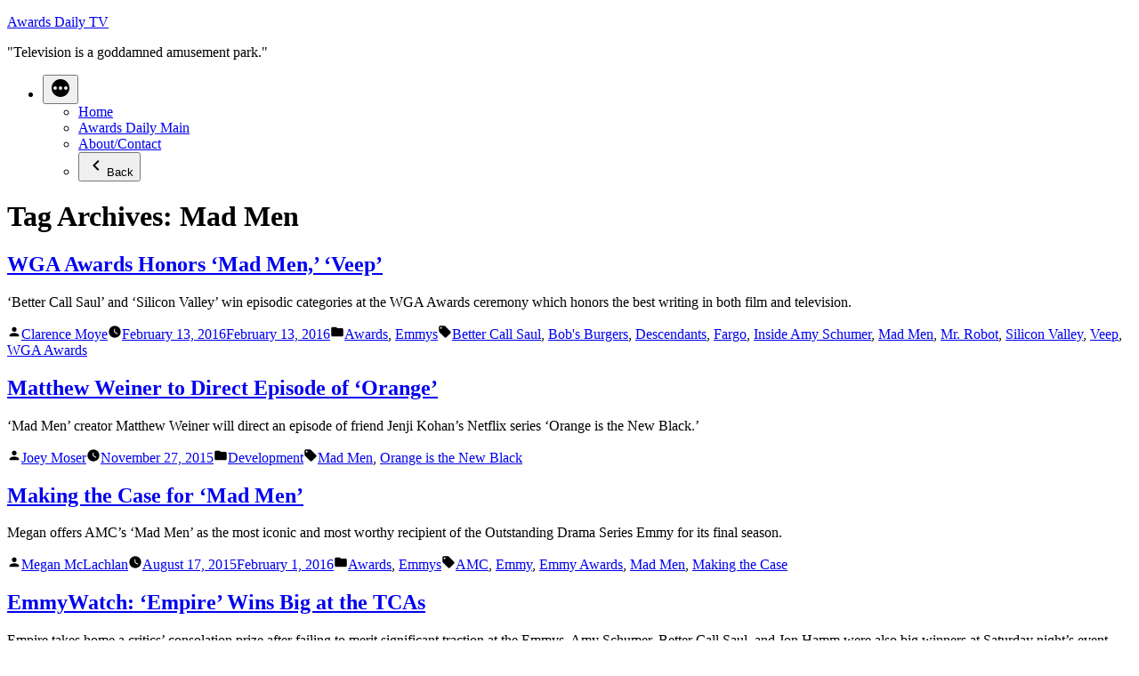

--- FILE ---
content_type: text/html; charset=UTF-8
request_url: http://www.awardsdaily.com/tv/tag/mad-men/
body_size: 75229
content:
<!doctype html>
<html lang="en-US">
<head>
	<meta charset="UTF-8" />
	<meta name="viewport" content="width=device-width, initial-scale=1" />
	<link rel="profile" href="https://gmpg.org/xfn/11" />
	<meta name='robots' content='index, follow, max-image-preview:large, max-snippet:-1, max-video-preview:-1' />
	<style>img:is([sizes="auto" i], [sizes^="auto," i]) { contain-intrinsic-size: 3000px 1500px }</style>
	
	<!-- This site is optimized with the Yoast SEO plugin v26.0 - https://yoast.com/wordpress/plugins/seo/ -->
	<title>Mad Men Archives - Awards Daily TV</title>
	<link rel="canonical" href="https://www.awardsdaily.com/tv/tag/mad-men/" />
	<link rel="next" href="https://www.awardsdaily.com/tv/tag/mad-men/page/2/" />
	<meta property="og:locale" content="en_US" />
	<meta property="og:type" content="article" />
	<meta property="og:title" content="Mad Men Archives - Awards Daily TV" />
	<meta property="og:url" content="https://www.awardsdaily.com/tv/tag/mad-men/" />
	<meta property="og:site_name" content="Awards Daily TV" />
	<meta name="twitter:card" content="summary_large_image" />
	<meta name="twitter:site" content="@awardsdailytv" />
	<script type="application/ld+json" class="yoast-schema-graph">{"@context":"https://schema.org","@graph":[{"@type":"CollectionPage","@id":"https://www.awardsdaily.com/tv/tag/mad-men/","url":"https://www.awardsdaily.com/tv/tag/mad-men/","name":"Mad Men Archives - Awards Daily TV","isPartOf":{"@id":"https://www.awardsdaily.com/tv/#website"},"breadcrumb":{"@id":"https://www.awardsdaily.com/tv/tag/mad-men/#breadcrumb"},"inLanguage":"en-US"},{"@type":"BreadcrumbList","@id":"https://www.awardsdaily.com/tv/tag/mad-men/#breadcrumb","itemListElement":[{"@type":"ListItem","position":1,"name":"Home","item":"https://www.awardsdaily.com/tv/"},{"@type":"ListItem","position":2,"name":"Mad Men"}]},{"@type":"WebSite","@id":"https://www.awardsdaily.com/tv/#website","url":"https://www.awardsdaily.com/tv/","name":"Awards Daily TV","description":"&quot;Television is a goddamned amusement park.&quot;","publisher":{"@id":"https://www.awardsdaily.com/tv/#organization"},"potentialAction":[{"@type":"SearchAction","target":{"@type":"EntryPoint","urlTemplate":"https://www.awardsdaily.com/tv/?s={search_term_string}"},"query-input":{"@type":"PropertyValueSpecification","valueRequired":true,"valueName":"search_term_string"}}],"inLanguage":"en-US"},{"@type":"Organization","@id":"https://www.awardsdaily.com/tv/#organization","name":"AwardsDaily TV","url":"https://www.awardsdaily.com/tv/","logo":{"@type":"ImageObject","inLanguage":"en-US","@id":"https://www.awardsdaily.com/tv/#/schema/logo/image/","url":"http://www.awardsdaily.com/tv/wp-content/uploads/2016/01/logoadtv2.png","contentUrl":"http://www.awardsdaily.com/tv/wp-content/uploads/2016/01/logoadtv2.png","width":333,"height":76,"caption":"AwardsDaily TV"},"image":{"@id":"https://www.awardsdaily.com/tv/#/schema/logo/image/"},"sameAs":["https://www.facebook.com/awardsdailytv","https://x.com/awardsdailytv"]}]}</script>
	<!-- / Yoast SEO plugin. -->


<script>
window._wpemojiSettings = {"baseUrl":"https:\/\/s.w.org\/images\/core\/emoji\/16.0.1\/72x72\/","ext":".png","svgUrl":"https:\/\/s.w.org\/images\/core\/emoji\/16.0.1\/svg\/","svgExt":".svg","source":{"concatemoji":"http:\/\/www.awardsdaily.com\/tv\/wp-includes\/js\/wp-emoji-release.min.js?ver=6.8.3"}};
/*! This file is auto-generated */
!function(s,n){var o,i,e;function c(e){try{var t={supportTests:e,timestamp:(new Date).valueOf()};sessionStorage.setItem(o,JSON.stringify(t))}catch(e){}}function p(e,t,n){e.clearRect(0,0,e.canvas.width,e.canvas.height),e.fillText(t,0,0);var t=new Uint32Array(e.getImageData(0,0,e.canvas.width,e.canvas.height).data),a=(e.clearRect(0,0,e.canvas.width,e.canvas.height),e.fillText(n,0,0),new Uint32Array(e.getImageData(0,0,e.canvas.width,e.canvas.height).data));return t.every(function(e,t){return e===a[t]})}function u(e,t){e.clearRect(0,0,e.canvas.width,e.canvas.height),e.fillText(t,0,0);for(var n=e.getImageData(16,16,1,1),a=0;a<n.data.length;a++)if(0!==n.data[a])return!1;return!0}function f(e,t,n,a){switch(t){case"flag":return n(e,"\ud83c\udff3\ufe0f\u200d\u26a7\ufe0f","\ud83c\udff3\ufe0f\u200b\u26a7\ufe0f")?!1:!n(e,"\ud83c\udde8\ud83c\uddf6","\ud83c\udde8\u200b\ud83c\uddf6")&&!n(e,"\ud83c\udff4\udb40\udc67\udb40\udc62\udb40\udc65\udb40\udc6e\udb40\udc67\udb40\udc7f","\ud83c\udff4\u200b\udb40\udc67\u200b\udb40\udc62\u200b\udb40\udc65\u200b\udb40\udc6e\u200b\udb40\udc67\u200b\udb40\udc7f");case"emoji":return!a(e,"\ud83e\udedf")}return!1}function g(e,t,n,a){var r="undefined"!=typeof WorkerGlobalScope&&self instanceof WorkerGlobalScope?new OffscreenCanvas(300,150):s.createElement("canvas"),o=r.getContext("2d",{willReadFrequently:!0}),i=(o.textBaseline="top",o.font="600 32px Arial",{});return e.forEach(function(e){i[e]=t(o,e,n,a)}),i}function t(e){var t=s.createElement("script");t.src=e,t.defer=!0,s.head.appendChild(t)}"undefined"!=typeof Promise&&(o="wpEmojiSettingsSupports",i=["flag","emoji"],n.supports={everything:!0,everythingExceptFlag:!0},e=new Promise(function(e){s.addEventListener("DOMContentLoaded",e,{once:!0})}),new Promise(function(t){var n=function(){try{var e=JSON.parse(sessionStorage.getItem(o));if("object"==typeof e&&"number"==typeof e.timestamp&&(new Date).valueOf()<e.timestamp+604800&&"object"==typeof e.supportTests)return e.supportTests}catch(e){}return null}();if(!n){if("undefined"!=typeof Worker&&"undefined"!=typeof OffscreenCanvas&&"undefined"!=typeof URL&&URL.createObjectURL&&"undefined"!=typeof Blob)try{var e="postMessage("+g.toString()+"("+[JSON.stringify(i),f.toString(),p.toString(),u.toString()].join(",")+"));",a=new Blob([e],{type:"text/javascript"}),r=new Worker(URL.createObjectURL(a),{name:"wpTestEmojiSupports"});return void(r.onmessage=function(e){c(n=e.data),r.terminate(),t(n)})}catch(e){}c(n=g(i,f,p,u))}t(n)}).then(function(e){for(var t in e)n.supports[t]=e[t],n.supports.everything=n.supports.everything&&n.supports[t],"flag"!==t&&(n.supports.everythingExceptFlag=n.supports.everythingExceptFlag&&n.supports[t]);n.supports.everythingExceptFlag=n.supports.everythingExceptFlag&&!n.supports.flag,n.DOMReady=!1,n.readyCallback=function(){n.DOMReady=!0}}).then(function(){return e}).then(function(){var e;n.supports.everything||(n.readyCallback(),(e=n.source||{}).concatemoji?t(e.concatemoji):e.wpemoji&&e.twemoji&&(t(e.twemoji),t(e.wpemoji)))}))}((window,document),window._wpemojiSettings);
</script>
<style id='wp-emoji-styles-inline-css'>

	img.wp-smiley, img.emoji {
		display: inline !important;
		border: none !important;
		box-shadow: none !important;
		height: 1em !important;
		width: 1em !important;
		margin: 0 0.07em !important;
		vertical-align: -0.1em !important;
		background: none !important;
		padding: 0 !important;
	}
</style>
<link rel='stylesheet' id='wp-block-library-css' href='http://www.awardsdaily.com/tv/wp-includes/css/dist/block-library/style.min.css?ver=6.8.3' media='all' />
<style id='wp-block-library-theme-inline-css'>
.wp-block-audio :where(figcaption){color:#555;font-size:13px;text-align:center}.is-dark-theme .wp-block-audio :where(figcaption){color:#ffffffa6}.wp-block-audio{margin:0 0 1em}.wp-block-code{border:1px solid #ccc;border-radius:4px;font-family:Menlo,Consolas,monaco,monospace;padding:.8em 1em}.wp-block-embed :where(figcaption){color:#555;font-size:13px;text-align:center}.is-dark-theme .wp-block-embed :where(figcaption){color:#ffffffa6}.wp-block-embed{margin:0 0 1em}.blocks-gallery-caption{color:#555;font-size:13px;text-align:center}.is-dark-theme .blocks-gallery-caption{color:#ffffffa6}:root :where(.wp-block-image figcaption){color:#555;font-size:13px;text-align:center}.is-dark-theme :root :where(.wp-block-image figcaption){color:#ffffffa6}.wp-block-image{margin:0 0 1em}.wp-block-pullquote{border-bottom:4px solid;border-top:4px solid;color:currentColor;margin-bottom:1.75em}.wp-block-pullquote cite,.wp-block-pullquote footer,.wp-block-pullquote__citation{color:currentColor;font-size:.8125em;font-style:normal;text-transform:uppercase}.wp-block-quote{border-left:.25em solid;margin:0 0 1.75em;padding-left:1em}.wp-block-quote cite,.wp-block-quote footer{color:currentColor;font-size:.8125em;font-style:normal;position:relative}.wp-block-quote:where(.has-text-align-right){border-left:none;border-right:.25em solid;padding-left:0;padding-right:1em}.wp-block-quote:where(.has-text-align-center){border:none;padding-left:0}.wp-block-quote.is-large,.wp-block-quote.is-style-large,.wp-block-quote:where(.is-style-plain){border:none}.wp-block-search .wp-block-search__label{font-weight:700}.wp-block-search__button{border:1px solid #ccc;padding:.375em .625em}:where(.wp-block-group.has-background){padding:1.25em 2.375em}.wp-block-separator.has-css-opacity{opacity:.4}.wp-block-separator{border:none;border-bottom:2px solid;margin-left:auto;margin-right:auto}.wp-block-separator.has-alpha-channel-opacity{opacity:1}.wp-block-separator:not(.is-style-wide):not(.is-style-dots){width:100px}.wp-block-separator.has-background:not(.is-style-dots){border-bottom:none;height:1px}.wp-block-separator.has-background:not(.is-style-wide):not(.is-style-dots){height:2px}.wp-block-table{margin:0 0 1em}.wp-block-table td,.wp-block-table th{word-break:normal}.wp-block-table :where(figcaption){color:#555;font-size:13px;text-align:center}.is-dark-theme .wp-block-table :where(figcaption){color:#ffffffa6}.wp-block-video :where(figcaption){color:#555;font-size:13px;text-align:center}.is-dark-theme .wp-block-video :where(figcaption){color:#ffffffa6}.wp-block-video{margin:0 0 1em}:root :where(.wp-block-template-part.has-background){margin-bottom:0;margin-top:0;padding:1.25em 2.375em}
</style>
<style id='classic-theme-styles-inline-css'>
/*! This file is auto-generated */
.wp-block-button__link{color:#fff;background-color:#32373c;border-radius:9999px;box-shadow:none;text-decoration:none;padding:calc(.667em + 2px) calc(1.333em + 2px);font-size:1.125em}.wp-block-file__button{background:#32373c;color:#fff;text-decoration:none}
</style>
<style id='qsm-quiz-style-inline-css'>


</style>
<style id='powerpress-player-block-style-inline-css'>


</style>
<style id='global-styles-inline-css'>
:root{--wp--preset--aspect-ratio--square: 1;--wp--preset--aspect-ratio--4-3: 4/3;--wp--preset--aspect-ratio--3-4: 3/4;--wp--preset--aspect-ratio--3-2: 3/2;--wp--preset--aspect-ratio--2-3: 2/3;--wp--preset--aspect-ratio--16-9: 16/9;--wp--preset--aspect-ratio--9-16: 9/16;--wp--preset--color--black: #000000;--wp--preset--color--cyan-bluish-gray: #abb8c3;--wp--preset--color--white: #FFF;--wp--preset--color--pale-pink: #f78da7;--wp--preset--color--vivid-red: #cf2e2e;--wp--preset--color--luminous-vivid-orange: #ff6900;--wp--preset--color--luminous-vivid-amber: #fcb900;--wp--preset--color--light-green-cyan: #7bdcb5;--wp--preset--color--vivid-green-cyan: #00d084;--wp--preset--color--pale-cyan-blue: #8ed1fc;--wp--preset--color--vivid-cyan-blue: #0693e3;--wp--preset--color--vivid-purple: #9b51e0;--wp--preset--color--primary: #0073a8;--wp--preset--color--secondary: #005075;--wp--preset--color--dark-gray: #111;--wp--preset--color--light-gray: #767676;--wp--preset--gradient--vivid-cyan-blue-to-vivid-purple: linear-gradient(135deg,rgba(6,147,227,1) 0%,rgb(155,81,224) 100%);--wp--preset--gradient--light-green-cyan-to-vivid-green-cyan: linear-gradient(135deg,rgb(122,220,180) 0%,rgb(0,208,130) 100%);--wp--preset--gradient--luminous-vivid-amber-to-luminous-vivid-orange: linear-gradient(135deg,rgba(252,185,0,1) 0%,rgba(255,105,0,1) 100%);--wp--preset--gradient--luminous-vivid-orange-to-vivid-red: linear-gradient(135deg,rgba(255,105,0,1) 0%,rgb(207,46,46) 100%);--wp--preset--gradient--very-light-gray-to-cyan-bluish-gray: linear-gradient(135deg,rgb(238,238,238) 0%,rgb(169,184,195) 100%);--wp--preset--gradient--cool-to-warm-spectrum: linear-gradient(135deg,rgb(74,234,220) 0%,rgb(151,120,209) 20%,rgb(207,42,186) 40%,rgb(238,44,130) 60%,rgb(251,105,98) 80%,rgb(254,248,76) 100%);--wp--preset--gradient--blush-light-purple: linear-gradient(135deg,rgb(255,206,236) 0%,rgb(152,150,240) 100%);--wp--preset--gradient--blush-bordeaux: linear-gradient(135deg,rgb(254,205,165) 0%,rgb(254,45,45) 50%,rgb(107,0,62) 100%);--wp--preset--gradient--luminous-dusk: linear-gradient(135deg,rgb(255,203,112) 0%,rgb(199,81,192) 50%,rgb(65,88,208) 100%);--wp--preset--gradient--pale-ocean: linear-gradient(135deg,rgb(255,245,203) 0%,rgb(182,227,212) 50%,rgb(51,167,181) 100%);--wp--preset--gradient--electric-grass: linear-gradient(135deg,rgb(202,248,128) 0%,rgb(113,206,126) 100%);--wp--preset--gradient--midnight: linear-gradient(135deg,rgb(2,3,129) 0%,rgb(40,116,252) 100%);--wp--preset--font-size--small: 19.5px;--wp--preset--font-size--medium: 20px;--wp--preset--font-size--large: 36.5px;--wp--preset--font-size--x-large: 42px;--wp--preset--font-size--normal: 22px;--wp--preset--font-size--huge: 49.5px;--wp--preset--spacing--20: 0.44rem;--wp--preset--spacing--30: 0.67rem;--wp--preset--spacing--40: 1rem;--wp--preset--spacing--50: 1.5rem;--wp--preset--spacing--60: 2.25rem;--wp--preset--spacing--70: 3.38rem;--wp--preset--spacing--80: 5.06rem;--wp--preset--shadow--natural: 6px 6px 9px rgba(0, 0, 0, 0.2);--wp--preset--shadow--deep: 12px 12px 50px rgba(0, 0, 0, 0.4);--wp--preset--shadow--sharp: 6px 6px 0px rgba(0, 0, 0, 0.2);--wp--preset--shadow--outlined: 6px 6px 0px -3px rgba(255, 255, 255, 1), 6px 6px rgba(0, 0, 0, 1);--wp--preset--shadow--crisp: 6px 6px 0px rgba(0, 0, 0, 1);}:where(.is-layout-flex){gap: 0.5em;}:where(.is-layout-grid){gap: 0.5em;}body .is-layout-flex{display: flex;}.is-layout-flex{flex-wrap: wrap;align-items: center;}.is-layout-flex > :is(*, div){margin: 0;}body .is-layout-grid{display: grid;}.is-layout-grid > :is(*, div){margin: 0;}:where(.wp-block-columns.is-layout-flex){gap: 2em;}:where(.wp-block-columns.is-layout-grid){gap: 2em;}:where(.wp-block-post-template.is-layout-flex){gap: 1.25em;}:where(.wp-block-post-template.is-layout-grid){gap: 1.25em;}.has-black-color{color: var(--wp--preset--color--black) !important;}.has-cyan-bluish-gray-color{color: var(--wp--preset--color--cyan-bluish-gray) !important;}.has-white-color{color: var(--wp--preset--color--white) !important;}.has-pale-pink-color{color: var(--wp--preset--color--pale-pink) !important;}.has-vivid-red-color{color: var(--wp--preset--color--vivid-red) !important;}.has-luminous-vivid-orange-color{color: var(--wp--preset--color--luminous-vivid-orange) !important;}.has-luminous-vivid-amber-color{color: var(--wp--preset--color--luminous-vivid-amber) !important;}.has-light-green-cyan-color{color: var(--wp--preset--color--light-green-cyan) !important;}.has-vivid-green-cyan-color{color: var(--wp--preset--color--vivid-green-cyan) !important;}.has-pale-cyan-blue-color{color: var(--wp--preset--color--pale-cyan-blue) !important;}.has-vivid-cyan-blue-color{color: var(--wp--preset--color--vivid-cyan-blue) !important;}.has-vivid-purple-color{color: var(--wp--preset--color--vivid-purple) !important;}.has-black-background-color{background-color: var(--wp--preset--color--black) !important;}.has-cyan-bluish-gray-background-color{background-color: var(--wp--preset--color--cyan-bluish-gray) !important;}.has-white-background-color{background-color: var(--wp--preset--color--white) !important;}.has-pale-pink-background-color{background-color: var(--wp--preset--color--pale-pink) !important;}.has-vivid-red-background-color{background-color: var(--wp--preset--color--vivid-red) !important;}.has-luminous-vivid-orange-background-color{background-color: var(--wp--preset--color--luminous-vivid-orange) !important;}.has-luminous-vivid-amber-background-color{background-color: var(--wp--preset--color--luminous-vivid-amber) !important;}.has-light-green-cyan-background-color{background-color: var(--wp--preset--color--light-green-cyan) !important;}.has-vivid-green-cyan-background-color{background-color: var(--wp--preset--color--vivid-green-cyan) !important;}.has-pale-cyan-blue-background-color{background-color: var(--wp--preset--color--pale-cyan-blue) !important;}.has-vivid-cyan-blue-background-color{background-color: var(--wp--preset--color--vivid-cyan-blue) !important;}.has-vivid-purple-background-color{background-color: var(--wp--preset--color--vivid-purple) !important;}.has-black-border-color{border-color: var(--wp--preset--color--black) !important;}.has-cyan-bluish-gray-border-color{border-color: var(--wp--preset--color--cyan-bluish-gray) !important;}.has-white-border-color{border-color: var(--wp--preset--color--white) !important;}.has-pale-pink-border-color{border-color: var(--wp--preset--color--pale-pink) !important;}.has-vivid-red-border-color{border-color: var(--wp--preset--color--vivid-red) !important;}.has-luminous-vivid-orange-border-color{border-color: var(--wp--preset--color--luminous-vivid-orange) !important;}.has-luminous-vivid-amber-border-color{border-color: var(--wp--preset--color--luminous-vivid-amber) !important;}.has-light-green-cyan-border-color{border-color: var(--wp--preset--color--light-green-cyan) !important;}.has-vivid-green-cyan-border-color{border-color: var(--wp--preset--color--vivid-green-cyan) !important;}.has-pale-cyan-blue-border-color{border-color: var(--wp--preset--color--pale-cyan-blue) !important;}.has-vivid-cyan-blue-border-color{border-color: var(--wp--preset--color--vivid-cyan-blue) !important;}.has-vivid-purple-border-color{border-color: var(--wp--preset--color--vivid-purple) !important;}.has-vivid-cyan-blue-to-vivid-purple-gradient-background{background: var(--wp--preset--gradient--vivid-cyan-blue-to-vivid-purple) !important;}.has-light-green-cyan-to-vivid-green-cyan-gradient-background{background: var(--wp--preset--gradient--light-green-cyan-to-vivid-green-cyan) !important;}.has-luminous-vivid-amber-to-luminous-vivid-orange-gradient-background{background: var(--wp--preset--gradient--luminous-vivid-amber-to-luminous-vivid-orange) !important;}.has-luminous-vivid-orange-to-vivid-red-gradient-background{background: var(--wp--preset--gradient--luminous-vivid-orange-to-vivid-red) !important;}.has-very-light-gray-to-cyan-bluish-gray-gradient-background{background: var(--wp--preset--gradient--very-light-gray-to-cyan-bluish-gray) !important;}.has-cool-to-warm-spectrum-gradient-background{background: var(--wp--preset--gradient--cool-to-warm-spectrum) !important;}.has-blush-light-purple-gradient-background{background: var(--wp--preset--gradient--blush-light-purple) !important;}.has-blush-bordeaux-gradient-background{background: var(--wp--preset--gradient--blush-bordeaux) !important;}.has-luminous-dusk-gradient-background{background: var(--wp--preset--gradient--luminous-dusk) !important;}.has-pale-ocean-gradient-background{background: var(--wp--preset--gradient--pale-ocean) !important;}.has-electric-grass-gradient-background{background: var(--wp--preset--gradient--electric-grass) !important;}.has-midnight-gradient-background{background: var(--wp--preset--gradient--midnight) !important;}.has-small-font-size{font-size: var(--wp--preset--font-size--small) !important;}.has-medium-font-size{font-size: var(--wp--preset--font-size--medium) !important;}.has-large-font-size{font-size: var(--wp--preset--font-size--large) !important;}.has-x-large-font-size{font-size: var(--wp--preset--font-size--x-large) !important;}
:where(.wp-block-post-template.is-layout-flex){gap: 1.25em;}:where(.wp-block-post-template.is-layout-grid){gap: 1.25em;}
:where(.wp-block-columns.is-layout-flex){gap: 2em;}:where(.wp-block-columns.is-layout-grid){gap: 2em;}
:root :where(.wp-block-pullquote){font-size: 1.5em;line-height: 1.6;}
</style>
<link rel='stylesheet' id='contact-form-7-css' href='http://www.awardsdaily.com/tv/wp-content/plugins/contact-form-7/includes/css/styles.css?ver=6.1.2' media='all' />
<link rel='stylesheet' id='ppress-frontend-css' href='http://www.awardsdaily.com/tv/wp-content/plugins/wp-user-avatar/assets/css/frontend.min.css?ver=4.16.6' media='all' />
<link rel='stylesheet' id='ppress-flatpickr-css' href='http://www.awardsdaily.com/tv/wp-content/plugins/wp-user-avatar/assets/flatpickr/flatpickr.min.css?ver=4.16.6' media='all' />
<link rel='stylesheet' id='ppress-select2-css' href='http://www.awardsdaily.com/tv/wp-content/plugins/wp-user-avatar/assets/select2/select2.min.css?ver=6.8.3' media='all' />
<link rel='stylesheet' id='sidebar-login-css' href='http://www.awardsdaily.com/tv/wp-content/plugins/sidebar-login/build/sidebar-login.css?ver=1670550983' media='all' />
<link rel='stylesheet' id='twentynineteen-style-css' href='http://www.awardsdaily.com/tv/wp-content/themes/twentynineteen/style.css?ver=2.9' media='all' />
<link rel='stylesheet' id='twentynineteen-print-style-css' href='http://www.awardsdaily.com/tv/wp-content/themes/twentynineteen/print.css?ver=2.9' media='print' />
<link rel='stylesheet' id='wps_gfw-widget-css' href='http://www.awardsdaily.com/tv/wp-content/plugins/easy-customizable-text-widget/css/frontend.css?ver=23.03-17' media='all' />
<link rel='stylesheet' id='tablepress-default-css' href='http://www.awardsdaily.com/tv/wp-content/plugins/tablepress/css/build/default.css?ver=3.2.3' media='all' />
<script src="http://www.awardsdaily.com/tv/wp-includes/js/jquery/jquery.min.js?ver=3.7.1" id="jquery-core-js"></script>
<script src="http://www.awardsdaily.com/tv/wp-includes/js/jquery/jquery-migrate.min.js?ver=3.4.1" id="jquery-migrate-js"></script>
<script src="http://www.awardsdaily.com/tv/wp-content/plugins/wp-user-avatar/assets/flatpickr/flatpickr.min.js?ver=4.16.6" id="ppress-flatpickr-js"></script>
<script src="http://www.awardsdaily.com/tv/wp-content/plugins/wp-user-avatar/assets/select2/select2.min.js?ver=4.16.6" id="ppress-select2-js"></script>
<script src="http://www.awardsdaily.com/tv/wp-content/themes/twentynineteen/js/priority-menu.js?ver=20200129" id="twentynineteen-priority-menu-js" defer data-wp-strategy="defer"></script>
<link rel="https://api.w.org/" href="http://www.awardsdaily.com/tv/wp-json/" /><link rel="alternate" title="JSON" type="application/json" href="http://www.awardsdaily.com/tv/wp-json/wp/v2/tags/60" /><link rel="EditURI" type="application/rsd+xml" title="RSD" href="http://www.awardsdaily.com/tv/xmlrpc.php?rsd" />
<meta name="generator" content="WordPress 6.8.3" />
            <script type="text/javascript"><!--
                                function powerpress_pinw(pinw_url){window.open(pinw_url, 'PowerPressPlayer','toolbar=0,status=0,resizable=1,width=460,height=320');	return false;}
                //-->

                // tabnab protection
                window.addEventListener('load', function () {
                    // make all links have rel="noopener noreferrer"
                    document.querySelectorAll('a[target="_blank"]').forEach(link => {
                        link.setAttribute('rel', 'noopener noreferrer');
                    });
                });
            </script>
            </head>

<body class="archive tag tag-mad-men tag-60 wp-embed-responsive wp-theme-twentynineteen hfeed image-filters-enabled">
<div id="page" class="site">
	<a class="skip-link screen-reader-text" href="#content">
		Skip to content	</a>

		<header id="masthead" class="site-header">

			<div class="site-branding-container">
				<div class="site-branding">

								<p class="site-title"><a href="http://www.awardsdaily.com/tv/" rel="home">Awards Daily TV</a></p>
			
				<p class="site-description">
				&quot;Television is a goddamned amusement park.&quot;			</p>
				<nav id="site-navigation" class="main-navigation" aria-label="Top Menu">
			<div class="menu-header2-container"><ul id="menu-header2" class="main-menu"><li id="menu-item-2850" class="menu-item menu-item-type-custom menu-item-object-custom menu-item-home menu-item-2850"><a href="http://www.awardsdaily.com/tv/">Home</a></li>
<li id="menu-item-2854" class="menu-item menu-item-type-custom menu-item-object-custom menu-item-2854"><a href="http://www.awardsdaily.com">Awards Daily Main</a></li>
<li id="menu-item-2856" class="menu-item menu-item-type-post_type menu-item-object-page menu-item-2856"><a href="http://www.awardsdaily.com/tv/contact/">About/Contact</a></li>
</ul></div>
			<div class="main-menu-more">
				<ul class="main-menu">
					<li class="menu-item menu-item-has-children">
						<button class="submenu-expand main-menu-more-toggle is-empty" tabindex="-1"
							aria-label="More" aria-haspopup="true" aria-expanded="false"><svg class="svg-icon" width="24" height="24" aria-hidden="true" role="img" focusable="false" xmlns="http://www.w3.org/2000/svg"><g fill="none" fill-rule="evenodd"><path d="M0 0h24v24H0z"/><path fill="currentColor" fill-rule="nonzero" d="M12 2c5.52 0 10 4.48 10 10s-4.48 10-10 10S2 17.52 2 12 6.48 2 12 2zM6 14a2 2 0 1 0 0-4 2 2 0 0 0 0 4zm6 0a2 2 0 1 0 0-4 2 2 0 0 0 0 4zm6 0a2 2 0 1 0 0-4 2 2 0 0 0 0 4z"/></g></svg>
						</button>
						<ul class="sub-menu hidden-links">
							<li class="mobile-parent-nav-menu-item">
								<button class="menu-item-link-return"><svg class="svg-icon" width="24" height="24" aria-hidden="true" role="img" focusable="false" viewBox="0 0 24 24" version="1.1" xmlns="http://www.w3.org/2000/svg" xmlns:xlink="http://www.w3.org/1999/xlink"><path d="M15.41 7.41L14 6l-6 6 6 6 1.41-1.41L10.83 12z"></path><path d="M0 0h24v24H0z" fill="none"></path></svg>Back
								</button>
							</li>
						</ul>
					</li>
				</ul>
			</div>		</nav><!-- #site-navigation -->
		</div><!-- .site-branding -->
			</div><!-- .site-branding-container -->

					</header><!-- #masthead -->

	<div id="content" class="site-content">

	<div id="primary" class="content-area">
		<main id="main" class="site-main">

		
			<header class="page-header">
				<h1 class="page-title">Tag Archives: <span class="page-description">Mad Men</span></h1>			</header><!-- .page-header -->

			
<article id="post-8950" class="post-8950 post type-post status-publish format-standard hentry category-awards category-emmys tag-better-call-saul tag-bobs-burgers tag-descendants tag-fargo tag-inside-amy-schumer tag-mad-men tag-mr-robot tag-silicon-valley tag-veep-2 tag-wga-awards entry">
	<header class="entry-header">
		<h2 class="entry-title"><a href="http://www.awardsdaily.com/tv/wga-awards-honors-mad-men-veep/" rel="bookmark">WGA Awards Honors &#8216;Mad Men,&#8217; &#8216;Veep&#8217;</a></h2>	</header><!-- .entry-header -->

	
	<div class="entry-content">
		<p>&#8216;Better Call Saul&#8217; and &#8216;Silicon Valley&#8217; win episodic categories at the WGA Awards ceremony which honors the best writing in both film and television.</p>
	</div><!-- .entry-content -->

	<footer class="entry-footer">
		<span class="byline"><svg class="svg-icon" width="16" height="16" aria-hidden="true" role="img" focusable="false" viewBox="0 0 24 24" version="1.1" xmlns="http://www.w3.org/2000/svg" xmlns:xlink="http://www.w3.org/1999/xlink"><path d="M12 12c2.21 0 4-1.79 4-4s-1.79-4-4-4-4 1.79-4 4 1.79 4 4 4zm0 2c-2.67 0-8 1.34-8 4v2h16v-2c0-2.66-5.33-4-8-4z"></path><path d="M0 0h24v24H0z" fill="none"></path></svg><span class="screen-reader-text">Posted by</span><span class="author vcard"><a class="url fn n" href="http://www.awardsdaily.com/tv/author/chmoye/">Clarence Moye</a></span></span><span class="posted-on"><svg class="svg-icon" width="16" height="16" aria-hidden="true" role="img" focusable="false" xmlns="http://www.w3.org/2000/svg" viewBox="0 0 24 24"><defs><path id="a" d="M0 0h24v24H0V0z"></path></defs><clipPath id="b"><use xlink:href="#a" overflow="visible"></use></clipPath><path clip-path="url(#b)" d="M12 2C6.5 2 2 6.5 2 12s4.5 10 10 10 10-4.5 10-10S17.5 2 12 2zm4.2 14.2L11 13V7h1.5v5.2l4.5 2.7-.8 1.3z"></path></svg><a href="http://www.awardsdaily.com/tv/wga-awards-honors-mad-men-veep/" rel="bookmark"><time class="entry-date published" datetime="2016-02-13T20:32:04-08:00">February 13, 2016</time><time class="updated" datetime="2016-02-13T20:59:28-08:00">February 13, 2016</time></a></span><span class="cat-links"><svg class="svg-icon" width="16" height="16" aria-hidden="true" role="img" focusable="false" xmlns="http://www.w3.org/2000/svg" viewBox="0 0 24 24"><path d="M10 4H4c-1.1 0-1.99.9-1.99 2L2 18c0 1.1.9 2 2 2h16c1.1 0 2-.9 2-2V8c0-1.1-.9-2-2-2h-8l-2-2z"></path><path d="M0 0h24v24H0z" fill="none"></path></svg><span class="screen-reader-text">Posted in</span><a href="http://www.awardsdaily.com/tv/category/news/awards/" rel="category tag">Awards</a>, <a href="http://www.awardsdaily.com/tv/category/emmys/" rel="category tag">Emmys</a></span><span class="tags-links"><svg class="svg-icon" width="16" height="16" aria-hidden="true" role="img" focusable="false" xmlns="http://www.w3.org/2000/svg" viewBox="0 0 24 24"><path d="M21.41 11.58l-9-9C12.05 2.22 11.55 2 11 2H4c-1.1 0-2 .9-2 2v7c0 .55.22 1.05.59 1.42l9 9c.36.36.86.58 1.41.58.55 0 1.05-.22 1.41-.59l7-7c.37-.36.59-.86.59-1.41 0-.55-.23-1.06-.59-1.42zM5.5 7C4.67 7 4 6.33 4 5.5S4.67 4 5.5 4 7 4.67 7 5.5 6.33 7 5.5 7z"></path><path d="M0 0h24v24H0z" fill="none"></path></svg><span class="screen-reader-text">Tags: </span><a href="http://www.awardsdaily.com/tv/tag/better-call-saul/" rel="tag">Better Call Saul</a>, <a href="http://www.awardsdaily.com/tv/tag/bobs-burgers/" rel="tag">Bob's Burgers</a>, <a href="http://www.awardsdaily.com/tv/tag/descendants/" rel="tag">Descendants</a>, <a href="http://www.awardsdaily.com/tv/tag/fargo/" rel="tag">Fargo</a>, <a href="http://www.awardsdaily.com/tv/tag/inside-amy-schumer/" rel="tag">Inside Amy Schumer</a>, <a href="http://www.awardsdaily.com/tv/tag/mad-men/" rel="tag">Mad Men</a>, <a href="http://www.awardsdaily.com/tv/tag/mr-robot/" rel="tag">Mr. Robot</a>, <a href="http://www.awardsdaily.com/tv/tag/silicon-valley/" rel="tag">Silicon Valley</a>, <a href="http://www.awardsdaily.com/tv/tag/veep-2/" rel="tag">Veep</a>, <a href="http://www.awardsdaily.com/tv/tag/wga-awards/" rel="tag">WGA Awards</a></span>	</footer><!-- .entry-footer -->
</article><!-- #post-8950 -->

<article id="post-7263" class="post-7263 post type-post status-publish format-standard hentry category-development tag-mad-men tag-orange-is-the-new-black entry">
	<header class="entry-header">
		<h2 class="entry-title"><a href="http://www.awardsdaily.com/tv/matthew-weiner-to-direct-episode-of-orange/" rel="bookmark">Matthew Weiner to Direct Episode of &#8216;Orange&#8217;</a></h2>	</header><!-- .entry-header -->

	
	<div class="entry-content">
		<p>&#8216;Mad Men&#8217; creator Matthew Weiner will direct an episode of friend Jenji Kohan&#8217;s Netflix series &#8216;Orange is the New Black.&#8217;</p>
	</div><!-- .entry-content -->

	<footer class="entry-footer">
		<span class="byline"><svg class="svg-icon" width="16" height="16" aria-hidden="true" role="img" focusable="false" viewBox="0 0 24 24" version="1.1" xmlns="http://www.w3.org/2000/svg" xmlns:xlink="http://www.w3.org/1999/xlink"><path d="M12 12c2.21 0 4-1.79 4-4s-1.79-4-4-4-4 1.79-4 4 1.79 4 4 4zm0 2c-2.67 0-8 1.34-8 4v2h16v-2c0-2.66-5.33-4-8-4z"></path><path d="M0 0h24v24H0z" fill="none"></path></svg><span class="screen-reader-text">Posted by</span><span class="author vcard"><a class="url fn n" href="http://www.awardsdaily.com/tv/author/joeymoser/">Joey Moser</a></span></span><span class="posted-on"><svg class="svg-icon" width="16" height="16" aria-hidden="true" role="img" focusable="false" xmlns="http://www.w3.org/2000/svg" viewBox="0 0 24 24"><defs><path id="a" d="M0 0h24v24H0V0z"></path></defs><clipPath id="b"><use xlink:href="#a" overflow="visible"></use></clipPath><path clip-path="url(#b)" d="M12 2C6.5 2 2 6.5 2 12s4.5 10 10 10 10-4.5 10-10S17.5 2 12 2zm4.2 14.2L11 13V7h1.5v5.2l4.5 2.7-.8 1.3z"></path></svg><a href="http://www.awardsdaily.com/tv/matthew-weiner-to-direct-episode-of-orange/" rel="bookmark"><time class="entry-date published updated" datetime="2015-11-27T15:05:30-08:00">November 27, 2015</time></a></span><span class="cat-links"><svg class="svg-icon" width="16" height="16" aria-hidden="true" role="img" focusable="false" xmlns="http://www.w3.org/2000/svg" viewBox="0 0 24 24"><path d="M10 4H4c-1.1 0-1.99.9-1.99 2L2 18c0 1.1.9 2 2 2h16c1.1 0 2-.9 2-2V8c0-1.1-.9-2-2-2h-8l-2-2z"></path><path d="M0 0h24v24H0z" fill="none"></path></svg><span class="screen-reader-text">Posted in</span><a href="http://www.awardsdaily.com/tv/category/news/development/" rel="category tag">Development</a></span><span class="tags-links"><svg class="svg-icon" width="16" height="16" aria-hidden="true" role="img" focusable="false" xmlns="http://www.w3.org/2000/svg" viewBox="0 0 24 24"><path d="M21.41 11.58l-9-9C12.05 2.22 11.55 2 11 2H4c-1.1 0-2 .9-2 2v7c0 .55.22 1.05.59 1.42l9 9c.36.36.86.58 1.41.58.55 0 1.05-.22 1.41-.59l7-7c.37-.36.59-.86.59-1.41 0-.55-.23-1.06-.59-1.42zM5.5 7C4.67 7 4 6.33 4 5.5S4.67 4 5.5 4 7 4.67 7 5.5 6.33 7 5.5 7z"></path><path d="M0 0h24v24H0z" fill="none"></path></svg><span class="screen-reader-text">Tags: </span><a href="http://www.awardsdaily.com/tv/tag/mad-men/" rel="tag">Mad Men</a>, <a href="http://www.awardsdaily.com/tv/tag/orange-is-the-new-black/" rel="tag">Orange is the New Black</a></span>	</footer><!-- .entry-footer -->
</article><!-- #post-7263 -->

<article id="post-5540" class="post-5540 post type-post status-publish format-standard hentry category-awards category-emmys tag-amc tag-emmy tag-emmy-awards tag-mad-men tag-making-the-case entry">
	<header class="entry-header">
		<h2 class="entry-title"><a href="http://www.awardsdaily.com/tv/making-the-case-for-mad-men/" rel="bookmark">Making the Case for &#8216;Mad Men&#8217;</a></h2>	</header><!-- .entry-header -->

	
	<div class="entry-content">
		<p>Megan offers AMC&#8217;s &#8216;Mad Men&#8217; as the most iconic and most worthy recipient of the Outstanding Drama Series Emmy for its final season.</p>
	</div><!-- .entry-content -->

	<footer class="entry-footer">
		<span class="byline"><svg class="svg-icon" width="16" height="16" aria-hidden="true" role="img" focusable="false" viewBox="0 0 24 24" version="1.1" xmlns="http://www.w3.org/2000/svg" xmlns:xlink="http://www.w3.org/1999/xlink"><path d="M12 12c2.21 0 4-1.79 4-4s-1.79-4-4-4-4 1.79-4 4 1.79 4 4 4zm0 2c-2.67 0-8 1.34-8 4v2h16v-2c0-2.66-5.33-4-8-4z"></path><path d="M0 0h24v24H0z" fill="none"></path></svg><span class="screen-reader-text">Posted by</span><span class="author vcard"><a class="url fn n" href="http://www.awardsdaily.com/tv/author/megan-mclachlan/">Megan McLachlan</a></span></span><span class="posted-on"><svg class="svg-icon" width="16" height="16" aria-hidden="true" role="img" focusable="false" xmlns="http://www.w3.org/2000/svg" viewBox="0 0 24 24"><defs><path id="a" d="M0 0h24v24H0V0z"></path></defs><clipPath id="b"><use xlink:href="#a" overflow="visible"></use></clipPath><path clip-path="url(#b)" d="M12 2C6.5 2 2 6.5 2 12s4.5 10 10 10 10-4.5 10-10S17.5 2 12 2zm4.2 14.2L11 13V7h1.5v5.2l4.5 2.7-.8 1.3z"></path></svg><a href="http://www.awardsdaily.com/tv/making-the-case-for-mad-men/" rel="bookmark"><time class="entry-date published" datetime="2015-08-17T10:09:17-07:00">August 17, 2015</time><time class="updated" datetime="2016-02-01T15:51:37-08:00">February 1, 2016</time></a></span><span class="cat-links"><svg class="svg-icon" width="16" height="16" aria-hidden="true" role="img" focusable="false" xmlns="http://www.w3.org/2000/svg" viewBox="0 0 24 24"><path d="M10 4H4c-1.1 0-1.99.9-1.99 2L2 18c0 1.1.9 2 2 2h16c1.1 0 2-.9 2-2V8c0-1.1-.9-2-2-2h-8l-2-2z"></path><path d="M0 0h24v24H0z" fill="none"></path></svg><span class="screen-reader-text">Posted in</span><a href="http://www.awardsdaily.com/tv/category/news/awards/" rel="category tag">Awards</a>, <a href="http://www.awardsdaily.com/tv/category/emmys/" rel="category tag">Emmys</a></span><span class="tags-links"><svg class="svg-icon" width="16" height="16" aria-hidden="true" role="img" focusable="false" xmlns="http://www.w3.org/2000/svg" viewBox="0 0 24 24"><path d="M21.41 11.58l-9-9C12.05 2.22 11.55 2 11 2H4c-1.1 0-2 .9-2 2v7c0 .55.22 1.05.59 1.42l9 9c.36.36.86.58 1.41.58.55 0 1.05-.22 1.41-.59l7-7c.37-.36.59-.86.59-1.41 0-.55-.23-1.06-.59-1.42zM5.5 7C4.67 7 4 6.33 4 5.5S4.67 4 5.5 4 7 4.67 7 5.5 6.33 7 5.5 7z"></path><path d="M0 0h24v24H0z" fill="none"></path></svg><span class="screen-reader-text">Tags: </span><a href="http://www.awardsdaily.com/tv/tag/amc/" rel="tag">AMC</a>, <a href="http://www.awardsdaily.com/tv/tag/emmy/" rel="tag">Emmy</a>, <a href="http://www.awardsdaily.com/tv/tag/emmy-awards/" rel="tag">Emmy Awards</a>, <a href="http://www.awardsdaily.com/tv/tag/mad-men/" rel="tag">Mad Men</a>, <a href="http://www.awardsdaily.com/tv/tag/making-the-case/" rel="tag">Making the Case</a></span>	</footer><!-- .entry-footer -->
</article><!-- #post-5540 -->

<article id="post-5476" class="post-5476 post type-post status-publish format-standard hentry category-awards category-emmys tag-better-call-saul tag-empire tag-inside-amy-schumer tag-mad-men tag-tca-awards tag-the-americans tag-the-jinx entry">
	<header class="entry-header">
		<h2 class="entry-title"><a href="http://www.awardsdaily.com/tv/emmywatch-empire-wins-big-at-the-tcas/" rel="bookmark">EmmyWatch: &#8216;Empire&#8217; Wins Big at the TCAs</a></h2>	</header><!-- .entry-header -->

	
	<div class="entry-content">
		<p>Empire takes home a critics&#8217; consolation prize after failing to merit significant traction at the Emmys. Amy Schumer, Better Call Saul, and Jon Hamm were also big winners at Saturday night&#8217;s event.</p>
	</div><!-- .entry-content -->

	<footer class="entry-footer">
		<span class="byline"><svg class="svg-icon" width="16" height="16" aria-hidden="true" role="img" focusable="false" viewBox="0 0 24 24" version="1.1" xmlns="http://www.w3.org/2000/svg" xmlns:xlink="http://www.w3.org/1999/xlink"><path d="M12 12c2.21 0 4-1.79 4-4s-1.79-4-4-4-4 1.79-4 4 1.79 4 4 4zm0 2c-2.67 0-8 1.34-8 4v2h16v-2c0-2.66-5.33-4-8-4z"></path><path d="M0 0h24v24H0z" fill="none"></path></svg><span class="screen-reader-text">Posted by</span><span class="author vcard"><a class="url fn n" href="http://www.awardsdaily.com/tv/author/chmoye/">Clarence Moye</a></span></span><span class="posted-on"><svg class="svg-icon" width="16" height="16" aria-hidden="true" role="img" focusable="false" xmlns="http://www.w3.org/2000/svg" viewBox="0 0 24 24"><defs><path id="a" d="M0 0h24v24H0V0z"></path></defs><clipPath id="b"><use xlink:href="#a" overflow="visible"></use></clipPath><path clip-path="url(#b)" d="M12 2C6.5 2 2 6.5 2 12s4.5 10 10 10 10-4.5 10-10S17.5 2 12 2zm4.2 14.2L11 13V7h1.5v5.2l4.5 2.7-.8 1.3z"></path></svg><a href="http://www.awardsdaily.com/tv/emmywatch-empire-wins-big-at-the-tcas/" rel="bookmark"><time class="entry-date published updated" datetime="2015-08-08T19:17:12-07:00">August 8, 2015</time></a></span><span class="cat-links"><svg class="svg-icon" width="16" height="16" aria-hidden="true" role="img" focusable="false" xmlns="http://www.w3.org/2000/svg" viewBox="0 0 24 24"><path d="M10 4H4c-1.1 0-1.99.9-1.99 2L2 18c0 1.1.9 2 2 2h16c1.1 0 2-.9 2-2V8c0-1.1-.9-2-2-2h-8l-2-2z"></path><path d="M0 0h24v24H0z" fill="none"></path></svg><span class="screen-reader-text">Posted in</span><a href="http://www.awardsdaily.com/tv/category/news/awards/" rel="category tag">Awards</a>, <a href="http://www.awardsdaily.com/tv/category/emmys/" rel="category tag">Emmys</a></span><span class="tags-links"><svg class="svg-icon" width="16" height="16" aria-hidden="true" role="img" focusable="false" xmlns="http://www.w3.org/2000/svg" viewBox="0 0 24 24"><path d="M21.41 11.58l-9-9C12.05 2.22 11.55 2 11 2H4c-1.1 0-2 .9-2 2v7c0 .55.22 1.05.59 1.42l9 9c.36.36.86.58 1.41.58.55 0 1.05-.22 1.41-.59l7-7c.37-.36.59-.86.59-1.41 0-.55-.23-1.06-.59-1.42zM5.5 7C4.67 7 4 6.33 4 5.5S4.67 4 5.5 4 7 4.67 7 5.5 6.33 7 5.5 7z"></path><path d="M0 0h24v24H0z" fill="none"></path></svg><span class="screen-reader-text">Tags: </span><a href="http://www.awardsdaily.com/tv/tag/better-call-saul/" rel="tag">Better Call Saul</a>, <a href="http://www.awardsdaily.com/tv/tag/empire/" rel="tag">Empire</a>, <a href="http://www.awardsdaily.com/tv/tag/inside-amy-schumer/" rel="tag">Inside Amy Schumer</a>, <a href="http://www.awardsdaily.com/tv/tag/mad-men/" rel="tag">Mad Men</a>, <a href="http://www.awardsdaily.com/tv/tag/tca-awards/" rel="tag">TCA Awards</a>, <a href="http://www.awardsdaily.com/tv/tag/the-americans/" rel="tag">The Americans</a>, <a href="http://www.awardsdaily.com/tv/tag/the-jinx/" rel="tag">The Jinx</a></span>	</footer><!-- .entry-footer -->
</article><!-- #post-5476 -->

<article id="post-4613" class="post-4613 post type-post status-publish format-standard hentry category-awards category-best-actor category-emmys tag-better-call-saul tag-bloodline tag-emmy-awards tag-game-of-thrones tag-homeland tag-mad-men tag-ray-donovan entry">
	<header class="entry-header">
		<h2 class="entry-title"><a href="http://www.awardsdaily.com/tv/emmywatch-supporting-actors-crowd-the-drama-field/" rel="bookmark">EmmyWatch: Supporting Actors Crowd the Drama Field</a></h2>	</header><!-- .entry-header -->

	
	<div class="entry-content">
		<p>Clarence takes a look at the crowded Best Supporting Actor in a Drama Series Emmy field which, like Best Actress, feels like an embarrassment of riches.</p>
	</div><!-- .entry-content -->

	<footer class="entry-footer">
		<span class="byline"><svg class="svg-icon" width="16" height="16" aria-hidden="true" role="img" focusable="false" viewBox="0 0 24 24" version="1.1" xmlns="http://www.w3.org/2000/svg" xmlns:xlink="http://www.w3.org/1999/xlink"><path d="M12 12c2.21 0 4-1.79 4-4s-1.79-4-4-4-4 1.79-4 4 1.79 4 4 4zm0 2c-2.67 0-8 1.34-8 4v2h16v-2c0-2.66-5.33-4-8-4z"></path><path d="M0 0h24v24H0z" fill="none"></path></svg><span class="screen-reader-text">Posted by</span><span class="author vcard"><a class="url fn n" href="http://www.awardsdaily.com/tv/author/chmoye/">Clarence Moye</a></span></span><span class="posted-on"><svg class="svg-icon" width="16" height="16" aria-hidden="true" role="img" focusable="false" xmlns="http://www.w3.org/2000/svg" viewBox="0 0 24 24"><defs><path id="a" d="M0 0h24v24H0V0z"></path></defs><clipPath id="b"><use xlink:href="#a" overflow="visible"></use></clipPath><path clip-path="url(#b)" d="M12 2C6.5 2 2 6.5 2 12s4.5 10 10 10 10-4.5 10-10S17.5 2 12 2zm4.2 14.2L11 13V7h1.5v5.2l4.5 2.7-.8 1.3z"></path></svg><a href="http://www.awardsdaily.com/tv/emmywatch-supporting-actors-crowd-the-drama-field/" rel="bookmark"><time class="entry-date published updated" datetime="2015-06-18T10:42:51-07:00">June 18, 2015</time></a></span><span class="cat-links"><svg class="svg-icon" width="16" height="16" aria-hidden="true" role="img" focusable="false" xmlns="http://www.w3.org/2000/svg" viewBox="0 0 24 24"><path d="M10 4H4c-1.1 0-1.99.9-1.99 2L2 18c0 1.1.9 2 2 2h16c1.1 0 2-.9 2-2V8c0-1.1-.9-2-2-2h-8l-2-2z"></path><path d="M0 0h24v24H0z" fill="none"></path></svg><span class="screen-reader-text">Posted in</span><a href="http://www.awardsdaily.com/tv/category/news/awards/" rel="category tag">Awards</a>, <a href="http://www.awardsdaily.com/tv/category/best-actor/" rel="category tag">Best Actor</a>, <a href="http://www.awardsdaily.com/tv/category/emmys/" rel="category tag">Emmys</a></span><span class="tags-links"><svg class="svg-icon" width="16" height="16" aria-hidden="true" role="img" focusable="false" xmlns="http://www.w3.org/2000/svg" viewBox="0 0 24 24"><path d="M21.41 11.58l-9-9C12.05 2.22 11.55 2 11 2H4c-1.1 0-2 .9-2 2v7c0 .55.22 1.05.59 1.42l9 9c.36.36.86.58 1.41.58.55 0 1.05-.22 1.41-.59l7-7c.37-.36.59-.86.59-1.41 0-.55-.23-1.06-.59-1.42zM5.5 7C4.67 7 4 6.33 4 5.5S4.67 4 5.5 4 7 4.67 7 5.5 6.33 7 5.5 7z"></path><path d="M0 0h24v24H0z" fill="none"></path></svg><span class="screen-reader-text">Tags: </span><a href="http://www.awardsdaily.com/tv/tag/better-call-saul/" rel="tag">Better Call Saul</a>, <a href="http://www.awardsdaily.com/tv/tag/bloodline/" rel="tag">Bloodline</a>, <a href="http://www.awardsdaily.com/tv/tag/emmy-awards/" rel="tag">Emmy Awards</a>, <a href="http://www.awardsdaily.com/tv/tag/game-of-thrones/" rel="tag">Game of Thrones</a>, <a href="http://www.awardsdaily.com/tv/tag/homeland/" rel="tag">Homeland</a>, <a href="http://www.awardsdaily.com/tv/tag/mad-men/" rel="tag">Mad Men</a>, <a href="http://www.awardsdaily.com/tv/tag/ray-donovan/" rel="tag">Ray Donovan</a></span><span class="comments-link"><svg class="svg-icon" width="16" height="16" aria-hidden="true" role="img" focusable="false" viewBox="0 0 24 24" version="1.1" xmlns="http://www.w3.org/2000/svg" xmlns:xlink="http://www.w3.org/1999/xlink"><path d="M21.99 4c0-1.1-.89-2-1.99-2H4c-1.1 0-2 .9-2 2v12c0 1.1.9 2 2 2h14l4 4-.01-18z"></path><path d="M0 0h24v24H0z" fill="none"></path></svg><a href="http://www.awardsdaily.com/tv/emmywatch-supporting-actors-crowd-the-drama-field/#comments">1 Comment<span class="screen-reader-text"> on EmmyWatch: Supporting Actors Crowd the Drama Field</span></a></span>	</footer><!-- .entry-footer -->
</article><!-- #post-4613 -->

<article id="post-4617" class="post-4617 post type-post status-publish format-standard hentry category-awards category-best-actress category-emmys tag-bloodline tag-downton-abbey tag-emmys tag-mad-men tag-orange-is-the-new-black tag-the-good-wife entry">
	<header class="entry-header">
		<h2 class="entry-title"><a href="http://www.awardsdaily.com/tv/emmywatch-a-category-that-could-be-filled-by-orange-women/" rel="bookmark">EmmyWatch: A Category That Could be Filled by &#8216;Orange&#8217; Women</a></h2>	</header><!-- .entry-header -->

	
	<div class="entry-content">
		<p>Will recent awards attention push Lorraine Toussaint into the mix for Orange is the New Black? She&#8217;ll have to make it past her co-stars first, according to Megan McLachlan.</p>
	</div><!-- .entry-content -->

	<footer class="entry-footer">
		<span class="byline"><svg class="svg-icon" width="16" height="16" aria-hidden="true" role="img" focusable="false" viewBox="0 0 24 24" version="1.1" xmlns="http://www.w3.org/2000/svg" xmlns:xlink="http://www.w3.org/1999/xlink"><path d="M12 12c2.21 0 4-1.79 4-4s-1.79-4-4-4-4 1.79-4 4 1.79 4 4 4zm0 2c-2.67 0-8 1.34-8 4v2h16v-2c0-2.66-5.33-4-8-4z"></path><path d="M0 0h24v24H0z" fill="none"></path></svg><span class="screen-reader-text">Posted by</span><span class="author vcard"><a class="url fn n" href="http://www.awardsdaily.com/tv/author/megan-mclachlan/">Megan McLachlan</a></span></span><span class="posted-on"><svg class="svg-icon" width="16" height="16" aria-hidden="true" role="img" focusable="false" xmlns="http://www.w3.org/2000/svg" viewBox="0 0 24 24"><defs><path id="a" d="M0 0h24v24H0V0z"></path></defs><clipPath id="b"><use xlink:href="#a" overflow="visible"></use></clipPath><path clip-path="url(#b)" d="M12 2C6.5 2 2 6.5 2 12s4.5 10 10 10 10-4.5 10-10S17.5 2 12 2zm4.2 14.2L11 13V7h1.5v5.2l4.5 2.7-.8 1.3z"></path></svg><a href="http://www.awardsdaily.com/tv/emmywatch-a-category-that-could-be-filled-by-orange-women/" rel="bookmark"><time class="entry-date published updated" datetime="2015-06-09T09:35:09-07:00">June 9, 2015</time></a></span><span class="cat-links"><svg class="svg-icon" width="16" height="16" aria-hidden="true" role="img" focusable="false" xmlns="http://www.w3.org/2000/svg" viewBox="0 0 24 24"><path d="M10 4H4c-1.1 0-1.99.9-1.99 2L2 18c0 1.1.9 2 2 2h16c1.1 0 2-.9 2-2V8c0-1.1-.9-2-2-2h-8l-2-2z"></path><path d="M0 0h24v24H0z" fill="none"></path></svg><span class="screen-reader-text">Posted in</span><a href="http://www.awardsdaily.com/tv/category/news/awards/" rel="category tag">Awards</a>, <a href="http://www.awardsdaily.com/tv/category/best-actress/" rel="category tag">Best Actress</a>, <a href="http://www.awardsdaily.com/tv/category/emmys/" rel="category tag">Emmys</a></span><span class="tags-links"><svg class="svg-icon" width="16" height="16" aria-hidden="true" role="img" focusable="false" xmlns="http://www.w3.org/2000/svg" viewBox="0 0 24 24"><path d="M21.41 11.58l-9-9C12.05 2.22 11.55 2 11 2H4c-1.1 0-2 .9-2 2v7c0 .55.22 1.05.59 1.42l9 9c.36.36.86.58 1.41.58.55 0 1.05-.22 1.41-.59l7-7c.37-.36.59-.86.59-1.41 0-.55-.23-1.06-.59-1.42zM5.5 7C4.67 7 4 6.33 4 5.5S4.67 4 5.5 4 7 4.67 7 5.5 6.33 7 5.5 7z"></path><path d="M0 0h24v24H0z" fill="none"></path></svg><span class="screen-reader-text">Tags: </span><a href="http://www.awardsdaily.com/tv/tag/bloodline/" rel="tag">Bloodline</a>, <a href="http://www.awardsdaily.com/tv/tag/downton-abbey/" rel="tag">Downton Abbey</a>, <a href="http://www.awardsdaily.com/tv/tag/emmys/" rel="tag">Emmys</a>, <a href="http://www.awardsdaily.com/tv/tag/mad-men/" rel="tag">Mad Men</a>, <a href="http://www.awardsdaily.com/tv/tag/orange-is-the-new-black/" rel="tag">Orange is the New Black</a>, <a href="http://www.awardsdaily.com/tv/tag/the-good-wife/" rel="tag">The Good Wife</a></span><span class="comments-link"><svg class="svg-icon" width="16" height="16" aria-hidden="true" role="img" focusable="false" viewBox="0 0 24 24" version="1.1" xmlns="http://www.w3.org/2000/svg" xmlns:xlink="http://www.w3.org/1999/xlink"><path d="M21.99 4c0-1.1-.89-2-1.99-2H4c-1.1 0-2 .9-2 2v12c0 1.1.9 2 2 2h14l4 4-.01-18z"></path><path d="M0 0h24v24H0z" fill="none"></path></svg><a href="http://www.awardsdaily.com/tv/emmywatch-a-category-that-could-be-filled-by-orange-women/#comments">7 Comments<span class="screen-reader-text"> on EmmyWatch: A Category That Could be Filled by &#8216;Orange&#8217; Women</span></a></span>	</footer><!-- .entry-footer -->
</article><!-- #post-4617 -->

<article id="post-4569" class="post-4569 post type-post status-publish format-standard hentry category-awards category-emmys tag-emmy-awards tag-empire tag-game-of-thrones tag-inside-amy-schumer tag-jane-the-virgin tag-justified tag-mad-men tag-tca tag-the-americans tag-the-big-bang-theory tag-transparent tag-unbreakable-kimmy-schmidt entry">
	<header class="entry-header">
		<h2 class="entry-title"><a href="http://www.awardsdaily.com/tv/emmywatch-2015-tca-awards-nominations/" rel="bookmark">2015 TCA Awards Nominations</a></h2>	</header><!-- .entry-header -->

	
	<div class="entry-content">
		<p>The Television Critics Association announced their nominees for the 2015 television year.</p>
	</div><!-- .entry-content -->

	<footer class="entry-footer">
		<span class="byline"><svg class="svg-icon" width="16" height="16" aria-hidden="true" role="img" focusable="false" viewBox="0 0 24 24" version="1.1" xmlns="http://www.w3.org/2000/svg" xmlns:xlink="http://www.w3.org/1999/xlink"><path d="M12 12c2.21 0 4-1.79 4-4s-1.79-4-4-4-4 1.79-4 4 1.79 4 4 4zm0 2c-2.67 0-8 1.34-8 4v2h16v-2c0-2.66-5.33-4-8-4z"></path><path d="M0 0h24v24H0z" fill="none"></path></svg><span class="screen-reader-text">Posted by</span><span class="author vcard"><a class="url fn n" href="http://www.awardsdaily.com/tv/author/chmoye/">Clarence Moye</a></span></span><span class="posted-on"><svg class="svg-icon" width="16" height="16" aria-hidden="true" role="img" focusable="false" xmlns="http://www.w3.org/2000/svg" viewBox="0 0 24 24"><defs><path id="a" d="M0 0h24v24H0V0z"></path></defs><clipPath id="b"><use xlink:href="#a" overflow="visible"></use></clipPath><path clip-path="url(#b)" d="M12 2C6.5 2 2 6.5 2 12s4.5 10 10 10 10-4.5 10-10S17.5 2 12 2zm4.2 14.2L11 13V7h1.5v5.2l4.5 2.7-.8 1.3z"></path></svg><a href="http://www.awardsdaily.com/tv/emmywatch-2015-tca-awards-nominations/" rel="bookmark"><time class="entry-date published" datetime="2015-06-04T12:57:04-07:00">June 4, 2015</time><time class="updated" datetime="2015-06-10T20:39:08-07:00">June 10, 2015</time></a></span><span class="cat-links"><svg class="svg-icon" width="16" height="16" aria-hidden="true" role="img" focusable="false" xmlns="http://www.w3.org/2000/svg" viewBox="0 0 24 24"><path d="M10 4H4c-1.1 0-1.99.9-1.99 2L2 18c0 1.1.9 2 2 2h16c1.1 0 2-.9 2-2V8c0-1.1-.9-2-2-2h-8l-2-2z"></path><path d="M0 0h24v24H0z" fill="none"></path></svg><span class="screen-reader-text">Posted in</span><a href="http://www.awardsdaily.com/tv/category/news/awards/" rel="category tag">Awards</a>, <a href="http://www.awardsdaily.com/tv/category/emmys/" rel="category tag">Emmys</a></span><span class="tags-links"><svg class="svg-icon" width="16" height="16" aria-hidden="true" role="img" focusable="false" xmlns="http://www.w3.org/2000/svg" viewBox="0 0 24 24"><path d="M21.41 11.58l-9-9C12.05 2.22 11.55 2 11 2H4c-1.1 0-2 .9-2 2v7c0 .55.22 1.05.59 1.42l9 9c.36.36.86.58 1.41.58.55 0 1.05-.22 1.41-.59l7-7c.37-.36.59-.86.59-1.41 0-.55-.23-1.06-.59-1.42zM5.5 7C4.67 7 4 6.33 4 5.5S4.67 4 5.5 4 7 4.67 7 5.5 6.33 7 5.5 7z"></path><path d="M0 0h24v24H0z" fill="none"></path></svg><span class="screen-reader-text">Tags: </span><a href="http://www.awardsdaily.com/tv/tag/emmy-awards/" rel="tag">Emmy Awards</a>, <a href="http://www.awardsdaily.com/tv/tag/empire/" rel="tag">Empire</a>, <a href="http://www.awardsdaily.com/tv/tag/game-of-thrones/" rel="tag">Game of Thrones</a>, <a href="http://www.awardsdaily.com/tv/tag/inside-amy-schumer/" rel="tag">Inside Amy Schumer</a>, <a href="http://www.awardsdaily.com/tv/tag/jane-the-virgin/" rel="tag">Jane the Virgin</a>, <a href="http://www.awardsdaily.com/tv/tag/justified/" rel="tag">Justified</a>, <a href="http://www.awardsdaily.com/tv/tag/mad-men/" rel="tag">Mad Men</a>, <a href="http://www.awardsdaily.com/tv/tag/tca/" rel="tag">TCA</a>, <a href="http://www.awardsdaily.com/tv/tag/the-americans/" rel="tag">The Americans</a>, <a href="http://www.awardsdaily.com/tv/tag/the-big-bang-theory/" rel="tag">The Big Bang Theory</a>, <a href="http://www.awardsdaily.com/tv/tag/transparent/" rel="tag">Transparent</a>, <a href="http://www.awardsdaily.com/tv/tag/unbreakable-kimmy-schmidt/" rel="tag">Unbreakable Kimmy Schmidt</a></span><span class="comments-link"><svg class="svg-icon" width="16" height="16" aria-hidden="true" role="img" focusable="false" viewBox="0 0 24 24" version="1.1" xmlns="http://www.w3.org/2000/svg" xmlns:xlink="http://www.w3.org/1999/xlink"><path d="M21.99 4c0-1.1-.89-2-1.99-2H4c-1.1 0-2 .9-2 2v12c0 1.1.9 2 2 2h14l4 4-.01-18z"></path><path d="M0 0h24v24H0z" fill="none"></path></svg><a href="http://www.awardsdaily.com/tv/emmywatch-2015-tca-awards-nominations/#comments">4 Comments<span class="screen-reader-text"> on 2015 TCA Awards Nominations</span></a></span>	</footer><!-- .entry-footer -->
</article><!-- #post-4569 -->

<article id="post-4444" class="post-4444 post type-post status-publish format-standard hentry category-awards category-emmys category-podcast tag-david-letterman tag-emmy-awards tag-game-of-thrones tag-mad-men tag-water-cooler-podcast entry">
	<header class="entry-header">
		<h2 class="entry-title"><a href="http://www.awardsdaily.com/tv/water-cooler-podcast-episode-24-game-of-thrones-mad-men-and-more-emmy-predix/" rel="bookmark">Water Cooler Podcast: Episode 24 &#8211; Game of Thrones, Mad Men, and More Emmy Predix</a></h2>	</header><!-- .entry-header -->

	
	<div class="entry-content">
		<p>The Water Cooler podcast gang is back together to take a pulse check just beyond the midpoint of the Game of Thrones fifth season, particularly the recent Sansa Stark rape controversy. Next, they shift into the Mad Men and David Letterman show finales. Finally, they pool their collective thoughts on the last round of Emmy predictions to cover &hellip; </p>
<p class="link-more"><a href="http://www.awardsdaily.com/tv/water-cooler-podcast-episode-24-game-of-thrones-mad-men-and-more-emmy-predix/" class="more-link">Continue reading<span class="screen-reader-text"> &#8220;Water Cooler Podcast: Episode 24 &#8211; Game of Thrones, Mad Men, and More Emmy Predix&#8221;</span></a></p>
	</div><!-- .entry-content -->

	<footer class="entry-footer">
		<span class="byline"><svg class="svg-icon" width="16" height="16" aria-hidden="true" role="img" focusable="false" viewBox="0 0 24 24" version="1.1" xmlns="http://www.w3.org/2000/svg" xmlns:xlink="http://www.w3.org/1999/xlink"><path d="M12 12c2.21 0 4-1.79 4-4s-1.79-4-4-4-4 1.79-4 4 1.79 4 4 4zm0 2c-2.67 0-8 1.34-8 4v2h16v-2c0-2.66-5.33-4-8-4z"></path><path d="M0 0h24v24H0z" fill="none"></path></svg><span class="screen-reader-text">Posted by</span><span class="author vcard"><a class="url fn n" href="http://www.awardsdaily.com/tv/author/craig-kennedy/">Craig Kennedy</a></span></span><span class="posted-on"><svg class="svg-icon" width="16" height="16" aria-hidden="true" role="img" focusable="false" xmlns="http://www.w3.org/2000/svg" viewBox="0 0 24 24"><defs><path id="a" d="M0 0h24v24H0V0z"></path></defs><clipPath id="b"><use xlink:href="#a" overflow="visible"></use></clipPath><path clip-path="url(#b)" d="M12 2C6.5 2 2 6.5 2 12s4.5 10 10 10 10-4.5 10-10S17.5 2 12 2zm4.2 14.2L11 13V7h1.5v5.2l4.5 2.7-.8 1.3z"></path></svg><a href="http://www.awardsdaily.com/tv/water-cooler-podcast-episode-24-game-of-thrones-mad-men-and-more-emmy-predix/" rel="bookmark"><time class="entry-date published" datetime="2015-05-25T18:48:49-07:00">May 25, 2015</time><time class="updated" datetime="2015-05-25T18:53:54-07:00">May 25, 2015</time></a></span><span class="cat-links"><svg class="svg-icon" width="16" height="16" aria-hidden="true" role="img" focusable="false" xmlns="http://www.w3.org/2000/svg" viewBox="0 0 24 24"><path d="M10 4H4c-1.1 0-1.99.9-1.99 2L2 18c0 1.1.9 2 2 2h16c1.1 0 2-.9 2-2V8c0-1.1-.9-2-2-2h-8l-2-2z"></path><path d="M0 0h24v24H0z" fill="none"></path></svg><span class="screen-reader-text">Posted in</span><a href="http://www.awardsdaily.com/tv/category/news/awards/" rel="category tag">Awards</a>, <a href="http://www.awardsdaily.com/tv/category/emmys/" rel="category tag">Emmys</a>, <a href="http://www.awardsdaily.com/tv/category/podcast/" rel="category tag">Podcast</a></span><span class="tags-links"><svg class="svg-icon" width="16" height="16" aria-hidden="true" role="img" focusable="false" xmlns="http://www.w3.org/2000/svg" viewBox="0 0 24 24"><path d="M21.41 11.58l-9-9C12.05 2.22 11.55 2 11 2H4c-1.1 0-2 .9-2 2v7c0 .55.22 1.05.59 1.42l9 9c.36.36.86.58 1.41.58.55 0 1.05-.22 1.41-.59l7-7c.37-.36.59-.86.59-1.41 0-.55-.23-1.06-.59-1.42zM5.5 7C4.67 7 4 6.33 4 5.5S4.67 4 5.5 4 7 4.67 7 5.5 6.33 7 5.5 7z"></path><path d="M0 0h24v24H0z" fill="none"></path></svg><span class="screen-reader-text">Tags: </span><a href="http://www.awardsdaily.com/tv/tag/david-letterman/" rel="tag">David Letterman</a>, <a href="http://www.awardsdaily.com/tv/tag/emmy-awards/" rel="tag">Emmy Awards</a>, <a href="http://www.awardsdaily.com/tv/tag/game-of-thrones/" rel="tag">Game of Thrones</a>, <a href="http://www.awardsdaily.com/tv/tag/mad-men/" rel="tag">Mad Men</a>, <a href="http://www.awardsdaily.com/tv/tag/water-cooler-podcast/" rel="tag">Water Cooler Podcast</a></span><span class="comments-link"><svg class="svg-icon" width="16" height="16" aria-hidden="true" role="img" focusable="false" viewBox="0 0 24 24" version="1.1" xmlns="http://www.w3.org/2000/svg" xmlns:xlink="http://www.w3.org/1999/xlink"><path d="M21.99 4c0-1.1-.89-2-1.99-2H4c-1.1 0-2 .9-2 2v12c0 1.1.9 2 2 2h14l4 4-.01-18z"></path><path d="M0 0h24v24H0z" fill="none"></path></svg><a href="http://www.awardsdaily.com/tv/water-cooler-podcast-episode-24-game-of-thrones-mad-men-and-more-emmy-predix/#comments">12 Comments<span class="screen-reader-text"> on Water Cooler Podcast: Episode 24 &#8211; Game of Thrones, Mad Men, and More Emmy Predix</span></a></span>	</footer><!-- .entry-footer -->
</article><!-- #post-4444 -->

<article id="post-4414" class="post-4414 post type-post status-publish format-standard hentry category-awards category-emmys category-feature category-opinion tag-downton-abbey tag-drama-series tag-emmys tag-empire tag-game-of-thrones tag-house-of-cards tag-mad-men tag-orange-is-the-new-black tag-the-affair entry">
	<header class="entry-header">
		<h2 class="entry-title"><a href="http://www.awardsdaily.com/tv/emmywatch-drama-series-is-emmys-sophies-choice/" rel="bookmark">EmmyWatch: Drama Series is Emmy&#8217;s &#8216;Sophie&#8217;s Choice&#8217;</a></h2>	</header><!-- .entry-header -->

	
	<div class="entry-content">
		<p>Suddenly, seven nominees in the Drama Series category feels incredibly tight given the wealth of quality, diverse dramatic television series. Which direction will Emmy voters go?</p>
	</div><!-- .entry-content -->

	<footer class="entry-footer">
		<span class="byline"><svg class="svg-icon" width="16" height="16" aria-hidden="true" role="img" focusable="false" viewBox="0 0 24 24" version="1.1" xmlns="http://www.w3.org/2000/svg" xmlns:xlink="http://www.w3.org/1999/xlink"><path d="M12 12c2.21 0 4-1.79 4-4s-1.79-4-4-4-4 1.79-4 4 1.79 4 4 4zm0 2c-2.67 0-8 1.34-8 4v2h16v-2c0-2.66-5.33-4-8-4z"></path><path d="M0 0h24v24H0z" fill="none"></path></svg><span class="screen-reader-text">Posted by</span><span class="author vcard"><a class="url fn n" href="http://www.awardsdaily.com/tv/author/chmoye/">Clarence Moye</a></span></span><span class="posted-on"><svg class="svg-icon" width="16" height="16" aria-hidden="true" role="img" focusable="false" xmlns="http://www.w3.org/2000/svg" viewBox="0 0 24 24"><defs><path id="a" d="M0 0h24v24H0V0z"></path></defs><clipPath id="b"><use xlink:href="#a" overflow="visible"></use></clipPath><path clip-path="url(#b)" d="M12 2C6.5 2 2 6.5 2 12s4.5 10 10 10 10-4.5 10-10S17.5 2 12 2zm4.2 14.2L11 13V7h1.5v5.2l4.5 2.7-.8 1.3z"></path></svg><a href="http://www.awardsdaily.com/tv/emmywatch-drama-series-is-emmys-sophies-choice/" rel="bookmark"><time class="entry-date published" datetime="2015-05-19T23:16:52-07:00">May 19, 2015</time><time class="updated" datetime="2015-05-26T13:04:11-07:00">May 26, 2015</time></a></span><span class="cat-links"><svg class="svg-icon" width="16" height="16" aria-hidden="true" role="img" focusable="false" xmlns="http://www.w3.org/2000/svg" viewBox="0 0 24 24"><path d="M10 4H4c-1.1 0-1.99.9-1.99 2L2 18c0 1.1.9 2 2 2h16c1.1 0 2-.9 2-2V8c0-1.1-.9-2-2-2h-8l-2-2z"></path><path d="M0 0h24v24H0z" fill="none"></path></svg><span class="screen-reader-text">Posted in</span><a href="http://www.awardsdaily.com/tv/category/news/awards/" rel="category tag">Awards</a>, <a href="http://www.awardsdaily.com/tv/category/emmys/" rel="category tag">Emmys</a>, <a href="http://www.awardsdaily.com/tv/category/feature/" rel="category tag">Feature</a>, <a href="http://www.awardsdaily.com/tv/category/opinion/" rel="category tag">Opinion</a></span><span class="tags-links"><svg class="svg-icon" width="16" height="16" aria-hidden="true" role="img" focusable="false" xmlns="http://www.w3.org/2000/svg" viewBox="0 0 24 24"><path d="M21.41 11.58l-9-9C12.05 2.22 11.55 2 11 2H4c-1.1 0-2 .9-2 2v7c0 .55.22 1.05.59 1.42l9 9c.36.36.86.58 1.41.58.55 0 1.05-.22 1.41-.59l7-7c.37-.36.59-.86.59-1.41 0-.55-.23-1.06-.59-1.42zM5.5 7C4.67 7 4 6.33 4 5.5S4.67 4 5.5 4 7 4.67 7 5.5 6.33 7 5.5 7z"></path><path d="M0 0h24v24H0z" fill="none"></path></svg><span class="screen-reader-text">Tags: </span><a href="http://www.awardsdaily.com/tv/tag/downton-abbey/" rel="tag">Downton Abbey</a>, <a href="http://www.awardsdaily.com/tv/tag/drama-series/" rel="tag">Drama Series</a>, <a href="http://www.awardsdaily.com/tv/tag/emmys/" rel="tag">Emmys</a>, <a href="http://www.awardsdaily.com/tv/tag/empire/" rel="tag">Empire</a>, <a href="http://www.awardsdaily.com/tv/tag/game-of-thrones/" rel="tag">Game of Thrones</a>, <a href="http://www.awardsdaily.com/tv/tag/house-of-cards/" rel="tag">House of Cards</a>, <a href="http://www.awardsdaily.com/tv/tag/mad-men/" rel="tag">Mad Men</a>, <a href="http://www.awardsdaily.com/tv/tag/orange-is-the-new-black/" rel="tag">Orange is the New Black</a>, <a href="http://www.awardsdaily.com/tv/tag/the-affair/" rel="tag">The Affair</a></span><span class="comments-link"><svg class="svg-icon" width="16" height="16" aria-hidden="true" role="img" focusable="false" viewBox="0 0 24 24" version="1.1" xmlns="http://www.w3.org/2000/svg" xmlns:xlink="http://www.w3.org/1999/xlink"><path d="M21.99 4c0-1.1-.89-2-1.99-2H4c-1.1 0-2 .9-2 2v12c0 1.1.9 2 2 2h14l4 4-.01-18z"></path><path d="M0 0h24v24H0z" fill="none"></path></svg><a href="http://www.awardsdaily.com/tv/emmywatch-drama-series-is-emmys-sophies-choice/#comments">7 Comments<span class="screen-reader-text"> on EmmyWatch: Drama Series is Emmy&#8217;s &#8216;Sophie&#8217;s Choice&#8217;</span></a></span>	</footer><!-- .entry-footer -->
</article><!-- #post-4414 -->

<article id="post-3721" class="post-3721 post type-post status-publish format-standard hentry category-recaps tag-betty-draper tag-carol-pilbasian tag-comedy tag-feminism tag-fox tag-fox-tv tag-january-jones tag-kristen-schaal tag-last-man-on-earth tag-mad-men tag-melissa-shart tag-netflix tag-network-tv tag-phil-miller tag-threes-company tag-will-forte entry">
	<header class="entry-header">
		<h2 class="entry-title"><a href="http://www.awardsdaily.com/tv/and-three-and-two-and-one-last-man-on-earth-season-1-ep-4/" rel="bookmark">And Three and Two and One: &#8216;Last Man on Earth&#8217;, Season 1, Ep 4</a></h2>	</header><!-- .entry-header -->

	
	<div class="entry-content">
		<p>Turns out GOB Bluth was right: Phil Miller has made a huge mistake. His wife and noted grammarian Carol is not the last woman on Earth. The other entry is January Jones. Her name is Melissa Shart (take that, Standards &amp; Practices!), and she is, to put it mildly, hot. Whether it&#8217;s &#8220;Three&#8217;s Company&#8221; or &#8220;Community&#8221; &hellip; </p>
<p class="link-more"><a href="http://www.awardsdaily.com/tv/and-three-and-two-and-one-last-man-on-earth-season-1-ep-4/" class="more-link">Continue reading<span class="screen-reader-text"> &#8220;And Three and Two and One: &#8216;Last Man on Earth&#8217;, Season 1, Ep 4&#8221;</span></a></p>
	</div><!-- .entry-content -->

	<footer class="entry-footer">
		<span class="byline"><svg class="svg-icon" width="16" height="16" aria-hidden="true" role="img" focusable="false" viewBox="0 0 24 24" version="1.1" xmlns="http://www.w3.org/2000/svg" xmlns:xlink="http://www.w3.org/1999/xlink"><path d="M12 12c2.21 0 4-1.79 4-4s-1.79-4-4-4-4 1.79-4 4 1.79 4 4 4zm0 2c-2.67 0-8 1.34-8 4v2h16v-2c0-2.66-5.33-4-8-4z"></path><path d="M0 0h24v24H0z" fill="none"></path></svg><span class="screen-reader-text">Posted by</span><span class="author vcard"><a class="url fn n" href="http://www.awardsdaily.com/tv/author/nandini-balial/">Nandini Balial</a></span></span><span class="posted-on"><svg class="svg-icon" width="16" height="16" aria-hidden="true" role="img" focusable="false" xmlns="http://www.w3.org/2000/svg" viewBox="0 0 24 24"><defs><path id="a" d="M0 0h24v24H0V0z"></path></defs><clipPath id="b"><use xlink:href="#a" overflow="visible"></use></clipPath><path clip-path="url(#b)" d="M12 2C6.5 2 2 6.5 2 12s4.5 10 10 10 10-4.5 10-10S17.5 2 12 2zm4.2 14.2L11 13V7h1.5v5.2l4.5 2.7-.8 1.3z"></path></svg><a href="http://www.awardsdaily.com/tv/and-three-and-two-and-one-last-man-on-earth-season-1-ep-4/" rel="bookmark"><time class="entry-date published" datetime="2015-03-29T20:30:44-07:00">March 29, 2015</time><time class="updated" datetime="2015-03-29T20:46:39-07:00">March 29, 2015</time></a></span><span class="cat-links"><svg class="svg-icon" width="16" height="16" aria-hidden="true" role="img" focusable="false" xmlns="http://www.w3.org/2000/svg" viewBox="0 0 24 24"><path d="M10 4H4c-1.1 0-1.99.9-1.99 2L2 18c0 1.1.9 2 2 2h16c1.1 0 2-.9 2-2V8c0-1.1-.9-2-2-2h-8l-2-2z"></path><path d="M0 0h24v24H0z" fill="none"></path></svg><span class="screen-reader-text">Posted in</span><a href="http://www.awardsdaily.com/tv/category/recaps/" rel="category tag">Recaps/Reviews</a></span><span class="tags-links"><svg class="svg-icon" width="16" height="16" aria-hidden="true" role="img" focusable="false" xmlns="http://www.w3.org/2000/svg" viewBox="0 0 24 24"><path d="M21.41 11.58l-9-9C12.05 2.22 11.55 2 11 2H4c-1.1 0-2 .9-2 2v7c0 .55.22 1.05.59 1.42l9 9c.36.36.86.58 1.41.58.55 0 1.05-.22 1.41-.59l7-7c.37-.36.59-.86.59-1.41 0-.55-.23-1.06-.59-1.42zM5.5 7C4.67 7 4 6.33 4 5.5S4.67 4 5.5 4 7 4.67 7 5.5 6.33 7 5.5 7z"></path><path d="M0 0h24v24H0z" fill="none"></path></svg><span class="screen-reader-text">Tags: </span><a href="http://www.awardsdaily.com/tv/tag/betty-draper/" rel="tag">Betty Draper</a>, <a href="http://www.awardsdaily.com/tv/tag/carol-pilbasian/" rel="tag">Carol Pilbasian</a>, <a href="http://www.awardsdaily.com/tv/tag/comedy/" rel="tag">comedy</a>, <a href="http://www.awardsdaily.com/tv/tag/feminism/" rel="tag">feminism</a>, <a href="http://www.awardsdaily.com/tv/tag/fox/" rel="tag">FOX</a>, <a href="http://www.awardsdaily.com/tv/tag/fox-tv/" rel="tag">Fox TV</a>, <a href="http://www.awardsdaily.com/tv/tag/january-jones/" rel="tag">January Jones</a>, <a href="http://www.awardsdaily.com/tv/tag/kristen-schaal/" rel="tag">Kristen Schaal</a>, <a href="http://www.awardsdaily.com/tv/tag/last-man-on-earth/" rel="tag">Last Man on Earth</a>, <a href="http://www.awardsdaily.com/tv/tag/mad-men/" rel="tag">Mad Men</a>, <a href="http://www.awardsdaily.com/tv/tag/melissa-shart/" rel="tag">Melissa Shart</a>, <a href="http://www.awardsdaily.com/tv/tag/netflix/" rel="tag">Netflix</a>, <a href="http://www.awardsdaily.com/tv/tag/network-tv/" rel="tag">network TV</a>, <a href="http://www.awardsdaily.com/tv/tag/phil-miller/" rel="tag">Phil Miller</a>, <a href="http://www.awardsdaily.com/tv/tag/threes-company/" rel="tag">Three's Company</a>, <a href="http://www.awardsdaily.com/tv/tag/will-forte/" rel="tag">Will Forte</a></span>	</footer><!-- .entry-footer -->
</article><!-- #post-3721 -->

	<nav class="navigation pagination" aria-label="Posts pagination">
		<h2 class="screen-reader-text">Posts pagination</h2>
		<div class="nav-links"><span aria-current="page" class="page-numbers current">1</span>
<a class="page-numbers" href="http://www.awardsdaily.com/tv/tag/mad-men/page/2/">2</a>
<a class="next page-numbers" href="http://www.awardsdaily.com/tv/tag/mad-men/page/2/"><span class="nav-next-text">Older posts</span> <svg class="svg-icon" width="22" height="22" aria-hidden="true" role="img" focusable="false" xmlns="http://www.w3.org/2000/svg" viewBox="0 0 24 24"><path d="M10 6L8.59 7.41 13.17 12l-4.58 4.59L10 18l6-6z"></path><path d="M0 0h24v24H0z" fill="none"></path></svg></a></div>
	</nav>		</main><!-- #main -->
	</div><!-- #primary -->


	</div><!-- #content -->

	<footer id="colophon" class="site-footer">
		
	<aside class="widget-area" aria-label="Footer">
							<div class="widget-column footer-widget-1">
					<section id="text-12" class="widget widget_text">			<div class="textwidget"><BR> 

<h3><a href="http://www.awardsdaily.com/tv/category/podcast/">Water Cooler Podcast</a></H3>

</div>
		</section>					</div>
					</aside><!-- .widget-area -->

			<div class="site-info">
										<a class="site-name" href="http://www.awardsdaily.com/tv/" rel="home">Awards Daily TV</a>,
						<a href="https://wordpress.org/" class="imprint">
				Proudly powered by WordPress.			</a>
										<nav class="footer-navigation" aria-label="Footer Menu">
					<div class="menu-header2-container"><ul id="menu-header2-1" class="footer-menu"><li class="menu-item menu-item-type-custom menu-item-object-custom menu-item-home menu-item-2850"><a href="http://www.awardsdaily.com/tv/">Home</a></li>
<li class="menu-item menu-item-type-custom menu-item-object-custom menu-item-2854"><a href="http://www.awardsdaily.com">Awards Daily Main</a></li>
<li class="menu-item menu-item-type-post_type menu-item-object-page menu-item-2856"><a href="http://www.awardsdaily.com/tv/contact/">About/Contact</a></li>
</ul></div>				</nav><!-- .footer-navigation -->
					</div><!-- .site-info -->
	</footer><!-- #colophon -->

</div><!-- #page -->

<script type="speculationrules">
{"prefetch":[{"source":"document","where":{"and":[{"href_matches":"\/tv\/*"},{"not":{"href_matches":["\/tv\/wp-*.php","\/tv\/wp-admin\/*","\/tv\/wp-content\/uploads\/*","\/tv\/wp-content\/*","\/tv\/wp-content\/plugins\/*","\/tv\/wp-content\/themes\/twentynineteen\/*","\/tv\/*\\?(.+)"]}},{"not":{"selector_matches":"a[rel~=\"nofollow\"]"}},{"not":{"selector_matches":".no-prefetch, .no-prefetch a"}}]},"eagerness":"conservative"}]}
</script>
<script src="http://www.awardsdaily.com/tv/wp-includes/js/dist/hooks.min.js?ver=4d63a3d491d11ffd8ac6" id="wp-hooks-js"></script>
<script src="http://www.awardsdaily.com/tv/wp-includes/js/dist/i18n.min.js?ver=5e580eb46a90c2b997e6" id="wp-i18n-js"></script>
<script id="wp-i18n-js-after">
wp.i18n.setLocaleData( { 'text direction\u0004ltr': [ 'ltr' ] } );
</script>
<script src="http://www.awardsdaily.com/tv/wp-content/plugins/contact-form-7/includes/swv/js/index.js?ver=6.1.2" id="swv-js"></script>
<script id="contact-form-7-js-before">
var wpcf7 = {
    "api": {
        "root": "http:\/\/www.awardsdaily.com\/tv\/wp-json\/",
        "namespace": "contact-form-7\/v1"
    }
};
</script>
<script src="http://www.awardsdaily.com/tv/wp-content/plugins/contact-form-7/includes/js/index.js?ver=6.1.2" id="contact-form-7-js"></script>
<script src="http://www.awardsdaily.com/tv/wp-content/plugins/social-polls-by-opinionstage/assets/js/shortcodes.js?ver=19.11.1" id="opinionstage-shortcodes-js"></script>
<script id="ppress-frontend-script-js-extra">
var pp_ajax_form = {"ajaxurl":"http:\/\/www.awardsdaily.com\/tv\/wp-admin\/admin-ajax.php","confirm_delete":"Are you sure?","deleting_text":"Deleting...","deleting_error":"An error occurred. Please try again.","nonce":"bc2aa03cc7","disable_ajax_form":"false","is_checkout":"0","is_checkout_tax_enabled":"0","is_checkout_autoscroll_enabled":"true"};
</script>
<script src="http://www.awardsdaily.com/tv/wp-content/plugins/wp-user-avatar/assets/js/frontend.min.js?ver=4.16.6" id="ppress-frontend-script-js"></script>
<script src="http://www.awardsdaily.com/tv/wp-content/themes/twentynineteen/js/touch-keyboard-navigation.js?ver=20230621" id="twentynineteen-touch-navigation-js" defer data-wp-strategy="defer"></script>

</body>
</html>
